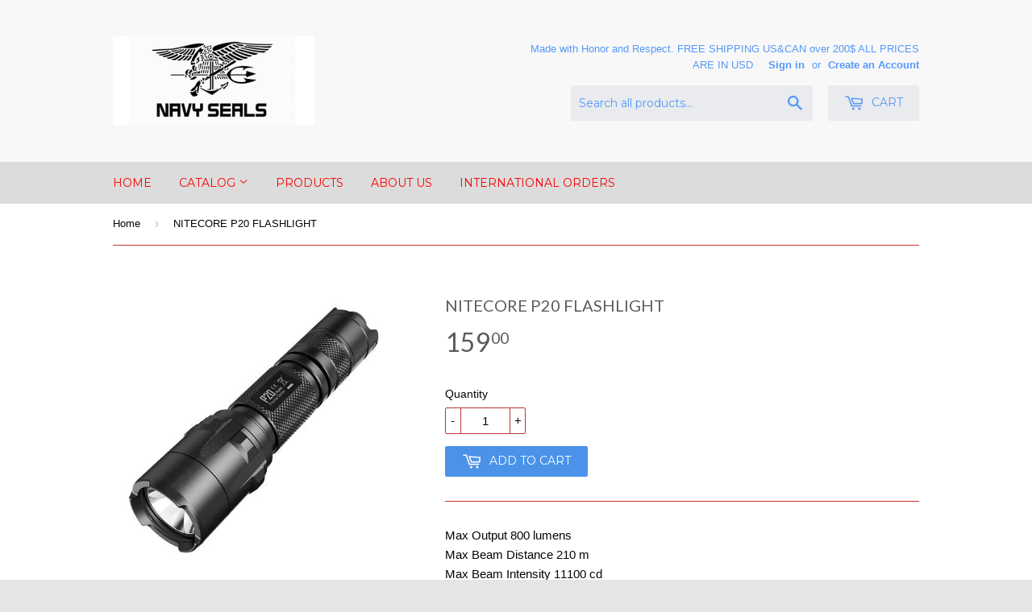

--- FILE ---
content_type: text/html; charset=utf-8
request_url: https://www.navysealslife.com/products/nitecore-p20-flashlight
body_size: 15149
content:
<!doctype html>
<!--[if lt IE 7]><html class="no-js lt-ie9 lt-ie8 lt-ie7" lang="en"> <![endif]-->
<!--[if IE 7]><html class="no-js lt-ie9 lt-ie8" lang="en"> <![endif]-->
<!--[if IE 8]><html class="no-js lt-ie9" lang="en"> <![endif]-->
<!--[if IE 9 ]><html class="ie9 no-js"> <![endif]-->
<!--[if (gt IE 9)|!(IE)]><!--> <html class="no-touch no-js"> <!--<![endif]-->
<head>

  <!-- Basic page needs ================================================== -->
  <meta charset="utf-8">
  <meta http-equiv="X-UA-Compatible" content="IE=edge,chrome=1">

  

  <!-- Title and description ================================================== -->
  <title>
  NITECORE P20 FLASHLIGHT &ndash; navysealslife.com
  </title>

  
  <meta name="description" content="Max Output 800 lumensMax Beam Distance 210 mMax Beam Intensity 11100 cdMax Runtime 26 h 0 m / 1.08 dLED CREE XM-L U2Reflector SMOBattery 1 x 18650 ,2 x CR123Special Modes StrobeBeam color White lightLength 134 mm / 5.27 inHead Size 31.8 mm / 1.25 inWeight 101 g / 3.56 ozFeature STROBE READYActivity Gear,Hunting,Law Enf">
  

  <!-- Product meta ================================================== -->
  
  <meta property="og:type" content="product">
  <meta property="og:title" content="NITECORE P20 FLASHLIGHT">
  
  <meta property="og:image" content="http://www.navysealslife.com/cdn/shop/products/ns-p20xml2_grande.jpg?v=1527269569">
  <meta property="og:image:secure_url" content="https://www.navysealslife.com/cdn/shop/products/ns-p20xml2_grande.jpg?v=1527269569">
  
  <meta property="og:image" content="http://www.navysealslife.com/cdn/shop/products/p20_grande.PNG?v=1527269571">
  <meta property="og:image:secure_url" content="https://www.navysealslife.com/cdn/shop/products/p20_grande.PNG?v=1527269571">
  
  <meta property="og:price:amount" content="159.00">
  <meta property="og:price:currency" content="USD">


  <meta property="og:description" content="Max Output 800 lumensMax Beam Distance 210 mMax Beam Intensity 11100 cdMax Runtime 26 h 0 m / 1.08 dLED CREE XM-L U2Reflector SMOBattery 1 x 18650 ,2 x CR123Special Modes StrobeBeam color White lightLength 134 mm / 5.27 inHead Size 31.8 mm / 1.25 inWeight 101 g / 3.56 ozFeature STROBE READYActivity Gear,Hunting,Law Enf">

  <meta property="og:url" content="https://www.navysealslife.com/products/nitecore-p20-flashlight">
  <meta property="og:site_name" content="navysealslife.com">

  
  
  
  <meta name="twitter:site" content="@">


  <meta name="twitter:card" content="product">
  <meta name="twitter:title" content="NITECORE P20 FLASHLIGHT">
  <meta name="twitter:description" content="Max Output 800 lumensMax Beam Distance 210 mMax Beam Intensity 11100 cdMax Runtime 26 h 0 m / 1.08 dLED CREE XM-L U2Reflector SMOBattery 1 x 18650 ,2 x CR123Special Modes StrobeBeam color White lightLength 134 mm / 5.27 inHead Size 31.8 mm / 1.25 inWeight 101 g / 3.56 ozFeature STROBE READYActivity Gear,Hunting,Law Enforcement,Military,Outdoor/Camping
Puissance maximale 800 lumensDistance maximale du faisceau 210 mMax Beam Intensity 11100 cdMax Runtime 26 h 0 m / 1,08 jLED CREE XM-L U2Réflecteur SMOBatterie 1 x 18650, 2 x CR123Modes spéciaux StrobeCouleur du faisceau Lumière blancheLongueur 134 mm / 5.27 inTaille de la tête 31,8 mm / 1,25 poPoids 101 g / 3.56 ozCaractéristique STROBE READYÉquipement d`entraînement, Chasse, Application des lois, Militaire, Plein air / Camping">
  <meta name="twitter:image" content="https://www.navysealslife.com/cdn/shop/products/ns-p20xml2_medium.jpg?v=1527269569">
  <meta name="twitter:image:width" content="240">
  <meta name="twitter:image:height" content="240">
  <meta name="twitter:label1" content="Price">
  <meta name="twitter:data1" content="$159.00 USD">
  
  <meta name="twitter:label2" content="Brand">
  <meta name="twitter:data2" content="navysealslife.com">
  



  <!-- Helpers ================================================== -->
  <link rel="canonical" href="https://www.navysealslife.com/products/nitecore-p20-flashlight">
  <meta name="viewport" content="width=device-width,initial-scale=1">

  
  <!-- Ajaxify Cart Plugin ================================================== -->
  <link href="//www.navysealslife.com/cdn/shop/t/4/assets/ajaxify.scss.css?v=153077309567550262301726878975" rel="stylesheet" type="text/css" media="all" />
  

  <!-- CSS ================================================== -->
  <link href="//www.navysealslife.com/cdn/shop/t/4/assets/timber.scss.css?v=162705675917257417551760811492" rel="stylesheet" type="text/css" media="all" />
  

  
    
    
    <link href="//fonts.googleapis.com/css?family=Lato:400" rel="stylesheet" type="text/css" media="all" />
  


  
    
    
    <link href="//fonts.googleapis.com/css?family=Montserrat:400" rel="stylesheet" type="text/css" media="all" />
  



  <!-- Header hook for plugins ================================================== -->
  <script>window.performance && window.performance.mark && window.performance.mark('shopify.content_for_header.start');</script><meta name="facebook-domain-verification" content="nwo3aeu10gf28ot1346dybp75gajno">
<meta id="shopify-digital-wallet" name="shopify-digital-wallet" content="/7900777/digital_wallets/dialog">
<meta name="shopify-checkout-api-token" content="c0c4d91f9f11a91adaa493ab374718a3">
<meta id="in-context-paypal-metadata" data-shop-id="7900777" data-venmo-supported="false" data-environment="production" data-locale="en_US" data-paypal-v4="true" data-currency="USD">
<link rel="alternate" type="application/json+oembed" href="https://www.navysealslife.com/products/nitecore-p20-flashlight.oembed">
<script async="async" src="/checkouts/internal/preloads.js?locale=en-CA"></script>
<script id="shopify-features" type="application/json">{"accessToken":"c0c4d91f9f11a91adaa493ab374718a3","betas":["rich-media-storefront-analytics"],"domain":"www.navysealslife.com","predictiveSearch":true,"shopId":7900777,"locale":"en"}</script>
<script>var Shopify = Shopify || {};
Shopify.shop = "navysealslife-com.myshopify.com";
Shopify.locale = "en";
Shopify.currency = {"active":"USD","rate":"1.0"};
Shopify.country = "CA";
Shopify.theme = {"name":"Supply","id":14033409,"schema_name":null,"schema_version":null,"theme_store_id":679,"role":"main"};
Shopify.theme.handle = "null";
Shopify.theme.style = {"id":null,"handle":null};
Shopify.cdnHost = "www.navysealslife.com/cdn";
Shopify.routes = Shopify.routes || {};
Shopify.routes.root = "/";</script>
<script type="module">!function(o){(o.Shopify=o.Shopify||{}).modules=!0}(window);</script>
<script>!function(o){function n(){var o=[];function n(){o.push(Array.prototype.slice.apply(arguments))}return n.q=o,n}var t=o.Shopify=o.Shopify||{};t.loadFeatures=n(),t.autoloadFeatures=n()}(window);</script>
<script id="shop-js-analytics" type="application/json">{"pageType":"product"}</script>
<script defer="defer" async type="module" src="//www.navysealslife.com/cdn/shopifycloud/shop-js/modules/v2/client.init-shop-cart-sync_C5BV16lS.en.esm.js"></script>
<script defer="defer" async type="module" src="//www.navysealslife.com/cdn/shopifycloud/shop-js/modules/v2/chunk.common_CygWptCX.esm.js"></script>
<script type="module">
  await import("//www.navysealslife.com/cdn/shopifycloud/shop-js/modules/v2/client.init-shop-cart-sync_C5BV16lS.en.esm.js");
await import("//www.navysealslife.com/cdn/shopifycloud/shop-js/modules/v2/chunk.common_CygWptCX.esm.js");

  window.Shopify.SignInWithShop?.initShopCartSync?.({"fedCMEnabled":true,"windoidEnabled":true});

</script>
<script id="__st">var __st={"a":7900777,"offset":-18000,"reqid":"29d20a85-ea0b-4b15-b6fd-eb4d7e57d8c7-1768783410","pageurl":"www.navysealslife.com\/products\/nitecore-p20-flashlight","u":"358cc299288e","p":"product","rtyp":"product","rid":1328840507450};</script>
<script>window.ShopifyPaypalV4VisibilityTracking = true;</script>
<script id="captcha-bootstrap">!function(){'use strict';const t='contact',e='account',n='new_comment',o=[[t,t],['blogs',n],['comments',n],[t,'customer']],c=[[e,'customer_login'],[e,'guest_login'],[e,'recover_customer_password'],[e,'create_customer']],r=t=>t.map((([t,e])=>`form[action*='/${t}']:not([data-nocaptcha='true']) input[name='form_type'][value='${e}']`)).join(','),a=t=>()=>t?[...document.querySelectorAll(t)].map((t=>t.form)):[];function s(){const t=[...o],e=r(t);return a(e)}const i='password',u='form_key',d=['recaptcha-v3-token','g-recaptcha-response','h-captcha-response',i],f=()=>{try{return window.sessionStorage}catch{return}},m='__shopify_v',_=t=>t.elements[u];function p(t,e,n=!1){try{const o=window.sessionStorage,c=JSON.parse(o.getItem(e)),{data:r}=function(t){const{data:e,action:n}=t;return t[m]||n?{data:e,action:n}:{data:t,action:n}}(c);for(const[e,n]of Object.entries(r))t.elements[e]&&(t.elements[e].value=n);n&&o.removeItem(e)}catch(o){console.error('form repopulation failed',{error:o})}}const l='form_type',E='cptcha';function T(t){t.dataset[E]=!0}const w=window,h=w.document,L='Shopify',v='ce_forms',y='captcha';let A=!1;((t,e)=>{const n=(g='f06e6c50-85a8-45c8-87d0-21a2b65856fe',I='https://cdn.shopify.com/shopifycloud/storefront-forms-hcaptcha/ce_storefront_forms_captcha_hcaptcha.v1.5.2.iife.js',D={infoText:'Protected by hCaptcha',privacyText:'Privacy',termsText:'Terms'},(t,e,n)=>{const o=w[L][v],c=o.bindForm;if(c)return c(t,g,e,D).then(n);var r;o.q.push([[t,g,e,D],n]),r=I,A||(h.body.append(Object.assign(h.createElement('script'),{id:'captcha-provider',async:!0,src:r})),A=!0)});var g,I,D;w[L]=w[L]||{},w[L][v]=w[L][v]||{},w[L][v].q=[],w[L][y]=w[L][y]||{},w[L][y].protect=function(t,e){n(t,void 0,e),T(t)},Object.freeze(w[L][y]),function(t,e,n,w,h,L){const[v,y,A,g]=function(t,e,n){const i=e?o:[],u=t?c:[],d=[...i,...u],f=r(d),m=r(i),_=r(d.filter((([t,e])=>n.includes(e))));return[a(f),a(m),a(_),s()]}(w,h,L),I=t=>{const e=t.target;return e instanceof HTMLFormElement?e:e&&e.form},D=t=>v().includes(t);t.addEventListener('submit',(t=>{const e=I(t);if(!e)return;const n=D(e)&&!e.dataset.hcaptchaBound&&!e.dataset.recaptchaBound,o=_(e),c=g().includes(e)&&(!o||!o.value);(n||c)&&t.preventDefault(),c&&!n&&(function(t){try{if(!f())return;!function(t){const e=f();if(!e)return;const n=_(t);if(!n)return;const o=n.value;o&&e.removeItem(o)}(t);const e=Array.from(Array(32),(()=>Math.random().toString(36)[2])).join('');!function(t,e){_(t)||t.append(Object.assign(document.createElement('input'),{type:'hidden',name:u})),t.elements[u].value=e}(t,e),function(t,e){const n=f();if(!n)return;const o=[...t.querySelectorAll(`input[type='${i}']`)].map((({name:t})=>t)),c=[...d,...o],r={};for(const[a,s]of new FormData(t).entries())c.includes(a)||(r[a]=s);n.setItem(e,JSON.stringify({[m]:1,action:t.action,data:r}))}(t,e)}catch(e){console.error('failed to persist form',e)}}(e),e.submit())}));const S=(t,e)=>{t&&!t.dataset[E]&&(n(t,e.some((e=>e===t))),T(t))};for(const o of['focusin','change'])t.addEventListener(o,(t=>{const e=I(t);D(e)&&S(e,y())}));const B=e.get('form_key'),M=e.get(l),P=B&&M;t.addEventListener('DOMContentLoaded',(()=>{const t=y();if(P)for(const e of t)e.elements[l].value===M&&p(e,B);[...new Set([...A(),...v().filter((t=>'true'===t.dataset.shopifyCaptcha))])].forEach((e=>S(e,t)))}))}(h,new URLSearchParams(w.location.search),n,t,e,['guest_login'])})(!0,!0)}();</script>
<script integrity="sha256-4kQ18oKyAcykRKYeNunJcIwy7WH5gtpwJnB7kiuLZ1E=" data-source-attribution="shopify.loadfeatures" defer="defer" src="//www.navysealslife.com/cdn/shopifycloud/storefront/assets/storefront/load_feature-a0a9edcb.js" crossorigin="anonymous"></script>
<script data-source-attribution="shopify.dynamic_checkout.dynamic.init">var Shopify=Shopify||{};Shopify.PaymentButton=Shopify.PaymentButton||{isStorefrontPortableWallets:!0,init:function(){window.Shopify.PaymentButton.init=function(){};var t=document.createElement("script");t.src="https://www.navysealslife.com/cdn/shopifycloud/portable-wallets/latest/portable-wallets.en.js",t.type="module",document.head.appendChild(t)}};
</script>
<script data-source-attribution="shopify.dynamic_checkout.buyer_consent">
  function portableWalletsHideBuyerConsent(e){var t=document.getElementById("shopify-buyer-consent"),n=document.getElementById("shopify-subscription-policy-button");t&&n&&(t.classList.add("hidden"),t.setAttribute("aria-hidden","true"),n.removeEventListener("click",e))}function portableWalletsShowBuyerConsent(e){var t=document.getElementById("shopify-buyer-consent"),n=document.getElementById("shopify-subscription-policy-button");t&&n&&(t.classList.remove("hidden"),t.removeAttribute("aria-hidden"),n.addEventListener("click",e))}window.Shopify?.PaymentButton&&(window.Shopify.PaymentButton.hideBuyerConsent=portableWalletsHideBuyerConsent,window.Shopify.PaymentButton.showBuyerConsent=portableWalletsShowBuyerConsent);
</script>
<script data-source-attribution="shopify.dynamic_checkout.cart.bootstrap">document.addEventListener("DOMContentLoaded",(function(){function t(){return document.querySelector("shopify-accelerated-checkout-cart, shopify-accelerated-checkout")}if(t())Shopify.PaymentButton.init();else{new MutationObserver((function(e,n){t()&&(Shopify.PaymentButton.init(),n.disconnect())})).observe(document.body,{childList:!0,subtree:!0})}}));
</script>
<link id="shopify-accelerated-checkout-styles" rel="stylesheet" media="screen" href="https://www.navysealslife.com/cdn/shopifycloud/portable-wallets/latest/accelerated-checkout-backwards-compat.css" crossorigin="anonymous">
<style id="shopify-accelerated-checkout-cart">
        #shopify-buyer-consent {
  margin-top: 1em;
  display: inline-block;
  width: 100%;
}

#shopify-buyer-consent.hidden {
  display: none;
}

#shopify-subscription-policy-button {
  background: none;
  border: none;
  padding: 0;
  text-decoration: underline;
  font-size: inherit;
  cursor: pointer;
}

#shopify-subscription-policy-button::before {
  box-shadow: none;
}

      </style>

<script>window.performance && window.performance.mark && window.performance.mark('shopify.content_for_header.end');</script>

  

<!--[if lt IE 9]>
<script src="//html5shiv.googlecode.com/svn/trunk/html5.js" type="text/javascript"></script>
<script src="//www.navysealslife.com/cdn/shop/t/4/assets/respond.min.js?v=52248677837542619231430342665" type="text/javascript"></script>
<link href="//www.navysealslife.com/cdn/shop/t/4/assets/respond-proxy.html" id="respond-proxy" rel="respond-proxy" />
<link href="//www.navysealslife.com/search?q=fd032af86b13baeb4e6eb0bdfae0f9c3" id="respond-redirect" rel="respond-redirect" />
<script src="//www.navysealslife.com/search?q=fd032af86b13baeb4e6eb0bdfae0f9c3" type="text/javascript"></script>
<![endif]-->


  
  

  <script src="//ajax.googleapis.com/ajax/libs/jquery/1.11.0/jquery.min.js" type="text/javascript"></script>
  <script src="//www.navysealslife.com/cdn/shop/t/4/assets/modernizr.min.js?v=26620055551102246001430342664" type="text/javascript"></script>

<link href="https://monorail-edge.shopifysvc.com" rel="dns-prefetch">
<script>(function(){if ("sendBeacon" in navigator && "performance" in window) {try {var session_token_from_headers = performance.getEntriesByType('navigation')[0].serverTiming.find(x => x.name == '_s').description;} catch {var session_token_from_headers = undefined;}var session_cookie_matches = document.cookie.match(/_shopify_s=([^;]*)/);var session_token_from_cookie = session_cookie_matches && session_cookie_matches.length === 2 ? session_cookie_matches[1] : "";var session_token = session_token_from_headers || session_token_from_cookie || "";function handle_abandonment_event(e) {var entries = performance.getEntries().filter(function(entry) {return /monorail-edge.shopifysvc.com/.test(entry.name);});if (!window.abandonment_tracked && entries.length === 0) {window.abandonment_tracked = true;var currentMs = Date.now();var navigation_start = performance.timing.navigationStart;var payload = {shop_id: 7900777,url: window.location.href,navigation_start,duration: currentMs - navigation_start,session_token,page_type: "product"};window.navigator.sendBeacon("https://monorail-edge.shopifysvc.com/v1/produce", JSON.stringify({schema_id: "online_store_buyer_site_abandonment/1.1",payload: payload,metadata: {event_created_at_ms: currentMs,event_sent_at_ms: currentMs}}));}}window.addEventListener('pagehide', handle_abandonment_event);}}());</script>
<script id="web-pixels-manager-setup">(function e(e,d,r,n,o){if(void 0===o&&(o={}),!Boolean(null===(a=null===(i=window.Shopify)||void 0===i?void 0:i.analytics)||void 0===a?void 0:a.replayQueue)){var i,a;window.Shopify=window.Shopify||{};var t=window.Shopify;t.analytics=t.analytics||{};var s=t.analytics;s.replayQueue=[],s.publish=function(e,d,r){return s.replayQueue.push([e,d,r]),!0};try{self.performance.mark("wpm:start")}catch(e){}var l=function(){var e={modern:/Edge?\/(1{2}[4-9]|1[2-9]\d|[2-9]\d{2}|\d{4,})\.\d+(\.\d+|)|Firefox\/(1{2}[4-9]|1[2-9]\d|[2-9]\d{2}|\d{4,})\.\d+(\.\d+|)|Chrom(ium|e)\/(9{2}|\d{3,})\.\d+(\.\d+|)|(Maci|X1{2}).+ Version\/(15\.\d+|(1[6-9]|[2-9]\d|\d{3,})\.\d+)([,.]\d+|)( \(\w+\)|)( Mobile\/\w+|) Safari\/|Chrome.+OPR\/(9{2}|\d{3,})\.\d+\.\d+|(CPU[ +]OS|iPhone[ +]OS|CPU[ +]iPhone|CPU IPhone OS|CPU iPad OS)[ +]+(15[._]\d+|(1[6-9]|[2-9]\d|\d{3,})[._]\d+)([._]\d+|)|Android:?[ /-](13[3-9]|1[4-9]\d|[2-9]\d{2}|\d{4,})(\.\d+|)(\.\d+|)|Android.+Firefox\/(13[5-9]|1[4-9]\d|[2-9]\d{2}|\d{4,})\.\d+(\.\d+|)|Android.+Chrom(ium|e)\/(13[3-9]|1[4-9]\d|[2-9]\d{2}|\d{4,})\.\d+(\.\d+|)|SamsungBrowser\/([2-9]\d|\d{3,})\.\d+/,legacy:/Edge?\/(1[6-9]|[2-9]\d|\d{3,})\.\d+(\.\d+|)|Firefox\/(5[4-9]|[6-9]\d|\d{3,})\.\d+(\.\d+|)|Chrom(ium|e)\/(5[1-9]|[6-9]\d|\d{3,})\.\d+(\.\d+|)([\d.]+$|.*Safari\/(?![\d.]+ Edge\/[\d.]+$))|(Maci|X1{2}).+ Version\/(10\.\d+|(1[1-9]|[2-9]\d|\d{3,})\.\d+)([,.]\d+|)( \(\w+\)|)( Mobile\/\w+|) Safari\/|Chrome.+OPR\/(3[89]|[4-9]\d|\d{3,})\.\d+\.\d+|(CPU[ +]OS|iPhone[ +]OS|CPU[ +]iPhone|CPU IPhone OS|CPU iPad OS)[ +]+(10[._]\d+|(1[1-9]|[2-9]\d|\d{3,})[._]\d+)([._]\d+|)|Android:?[ /-](13[3-9]|1[4-9]\d|[2-9]\d{2}|\d{4,})(\.\d+|)(\.\d+|)|Mobile Safari.+OPR\/([89]\d|\d{3,})\.\d+\.\d+|Android.+Firefox\/(13[5-9]|1[4-9]\d|[2-9]\d{2}|\d{4,})\.\d+(\.\d+|)|Android.+Chrom(ium|e)\/(13[3-9]|1[4-9]\d|[2-9]\d{2}|\d{4,})\.\d+(\.\d+|)|Android.+(UC? ?Browser|UCWEB|U3)[ /]?(15\.([5-9]|\d{2,})|(1[6-9]|[2-9]\d|\d{3,})\.\d+)\.\d+|SamsungBrowser\/(5\.\d+|([6-9]|\d{2,})\.\d+)|Android.+MQ{2}Browser\/(14(\.(9|\d{2,})|)|(1[5-9]|[2-9]\d|\d{3,})(\.\d+|))(\.\d+|)|K[Aa][Ii]OS\/(3\.\d+|([4-9]|\d{2,})\.\d+)(\.\d+|)/},d=e.modern,r=e.legacy,n=navigator.userAgent;return n.match(d)?"modern":n.match(r)?"legacy":"unknown"}(),u="modern"===l?"modern":"legacy",c=(null!=n?n:{modern:"",legacy:""})[u],f=function(e){return[e.baseUrl,"/wpm","/b",e.hashVersion,"modern"===e.buildTarget?"m":"l",".js"].join("")}({baseUrl:d,hashVersion:r,buildTarget:u}),m=function(e){var d=e.version,r=e.bundleTarget,n=e.surface,o=e.pageUrl,i=e.monorailEndpoint;return{emit:function(e){var a=e.status,t=e.errorMsg,s=(new Date).getTime(),l=JSON.stringify({metadata:{event_sent_at_ms:s},events:[{schema_id:"web_pixels_manager_load/3.1",payload:{version:d,bundle_target:r,page_url:o,status:a,surface:n,error_msg:t},metadata:{event_created_at_ms:s}}]});if(!i)return console&&console.warn&&console.warn("[Web Pixels Manager] No Monorail endpoint provided, skipping logging."),!1;try{return self.navigator.sendBeacon.bind(self.navigator)(i,l)}catch(e){}var u=new XMLHttpRequest;try{return u.open("POST",i,!0),u.setRequestHeader("Content-Type","text/plain"),u.send(l),!0}catch(e){return console&&console.warn&&console.warn("[Web Pixels Manager] Got an unhandled error while logging to Monorail."),!1}}}}({version:r,bundleTarget:l,surface:e.surface,pageUrl:self.location.href,monorailEndpoint:e.monorailEndpoint});try{o.browserTarget=l,function(e){var d=e.src,r=e.async,n=void 0===r||r,o=e.onload,i=e.onerror,a=e.sri,t=e.scriptDataAttributes,s=void 0===t?{}:t,l=document.createElement("script"),u=document.querySelector("head"),c=document.querySelector("body");if(l.async=n,l.src=d,a&&(l.integrity=a,l.crossOrigin="anonymous"),s)for(var f in s)if(Object.prototype.hasOwnProperty.call(s,f))try{l.dataset[f]=s[f]}catch(e){}if(o&&l.addEventListener("load",o),i&&l.addEventListener("error",i),u)u.appendChild(l);else{if(!c)throw new Error("Did not find a head or body element to append the script");c.appendChild(l)}}({src:f,async:!0,onload:function(){if(!function(){var e,d;return Boolean(null===(d=null===(e=window.Shopify)||void 0===e?void 0:e.analytics)||void 0===d?void 0:d.initialized)}()){var d=window.webPixelsManager.init(e)||void 0;if(d){var r=window.Shopify.analytics;r.replayQueue.forEach((function(e){var r=e[0],n=e[1],o=e[2];d.publishCustomEvent(r,n,o)})),r.replayQueue=[],r.publish=d.publishCustomEvent,r.visitor=d.visitor,r.initialized=!0}}},onerror:function(){return m.emit({status:"failed",errorMsg:"".concat(f," has failed to load")})},sri:function(e){var d=/^sha384-[A-Za-z0-9+/=]+$/;return"string"==typeof e&&d.test(e)}(c)?c:"",scriptDataAttributes:o}),m.emit({status:"loading"})}catch(e){m.emit({status:"failed",errorMsg:(null==e?void 0:e.message)||"Unknown error"})}}})({shopId: 7900777,storefrontBaseUrl: "https://www.navysealslife.com",extensionsBaseUrl: "https://extensions.shopifycdn.com/cdn/shopifycloud/web-pixels-manager",monorailEndpoint: "https://monorail-edge.shopifysvc.com/unstable/produce_batch",surface: "storefront-renderer",enabledBetaFlags: ["2dca8a86"],webPixelsConfigList: [{"id":"197361852","configuration":"{\"pixel_id\":\"2432829883584878\",\"pixel_type\":\"facebook_pixel\",\"metaapp_system_user_token\":\"-\"}","eventPayloadVersion":"v1","runtimeContext":"OPEN","scriptVersion":"ca16bc87fe92b6042fbaa3acc2fbdaa6","type":"APP","apiClientId":2329312,"privacyPurposes":["ANALYTICS","MARKETING","SALE_OF_DATA"],"dataSharingAdjustments":{"protectedCustomerApprovalScopes":["read_customer_address","read_customer_email","read_customer_name","read_customer_personal_data","read_customer_phone"]}},{"id":"58163388","eventPayloadVersion":"v1","runtimeContext":"LAX","scriptVersion":"1","type":"CUSTOM","privacyPurposes":["MARKETING"],"name":"Meta pixel (migrated)"},{"id":"shopify-app-pixel","configuration":"{}","eventPayloadVersion":"v1","runtimeContext":"STRICT","scriptVersion":"0450","apiClientId":"shopify-pixel","type":"APP","privacyPurposes":["ANALYTICS","MARKETING"]},{"id":"shopify-custom-pixel","eventPayloadVersion":"v1","runtimeContext":"LAX","scriptVersion":"0450","apiClientId":"shopify-pixel","type":"CUSTOM","privacyPurposes":["ANALYTICS","MARKETING"]}],isMerchantRequest: false,initData: {"shop":{"name":"navysealslife.com","paymentSettings":{"currencyCode":"USD"},"myshopifyDomain":"navysealslife-com.myshopify.com","countryCode":"CA","storefrontUrl":"https:\/\/www.navysealslife.com"},"customer":null,"cart":null,"checkout":null,"productVariants":[{"price":{"amount":159.0,"currencyCode":"USD"},"product":{"title":"NITECORE P20 FLASHLIGHT","vendor":"navysealslife.com","id":"1328840507450","untranslatedTitle":"NITECORE P20 FLASHLIGHT","url":"\/products\/nitecore-p20-flashlight","type":"flashlight"},"id":"12452164599866","image":{"src":"\/\/www.navysealslife.com\/cdn\/shop\/products\/ns-p20xml2.jpg?v=1527269569"},"sku":"","title":"Default Title","untranslatedTitle":"Default Title"}],"purchasingCompany":null},},"https://www.navysealslife.com/cdn","fcfee988w5aeb613cpc8e4bc33m6693e112",{"modern":"","legacy":""},{"shopId":"7900777","storefrontBaseUrl":"https:\/\/www.navysealslife.com","extensionBaseUrl":"https:\/\/extensions.shopifycdn.com\/cdn\/shopifycloud\/web-pixels-manager","surface":"storefront-renderer","enabledBetaFlags":"[\"2dca8a86\"]","isMerchantRequest":"false","hashVersion":"fcfee988w5aeb613cpc8e4bc33m6693e112","publish":"custom","events":"[[\"page_viewed\",{}],[\"product_viewed\",{\"productVariant\":{\"price\":{\"amount\":159.0,\"currencyCode\":\"USD\"},\"product\":{\"title\":\"NITECORE P20 FLASHLIGHT\",\"vendor\":\"navysealslife.com\",\"id\":\"1328840507450\",\"untranslatedTitle\":\"NITECORE P20 FLASHLIGHT\",\"url\":\"\/products\/nitecore-p20-flashlight\",\"type\":\"flashlight\"},\"id\":\"12452164599866\",\"image\":{\"src\":\"\/\/www.navysealslife.com\/cdn\/shop\/products\/ns-p20xml2.jpg?v=1527269569\"},\"sku\":\"\",\"title\":\"Default Title\",\"untranslatedTitle\":\"Default Title\"}}]]"});</script><script>
  window.ShopifyAnalytics = window.ShopifyAnalytics || {};
  window.ShopifyAnalytics.meta = window.ShopifyAnalytics.meta || {};
  window.ShopifyAnalytics.meta.currency = 'USD';
  var meta = {"product":{"id":1328840507450,"gid":"gid:\/\/shopify\/Product\/1328840507450","vendor":"navysealslife.com","type":"flashlight","handle":"nitecore-p20-flashlight","variants":[{"id":12452164599866,"price":15900,"name":"NITECORE P20 FLASHLIGHT","public_title":null,"sku":""}],"remote":false},"page":{"pageType":"product","resourceType":"product","resourceId":1328840507450,"requestId":"29d20a85-ea0b-4b15-b6fd-eb4d7e57d8c7-1768783410"}};
  for (var attr in meta) {
    window.ShopifyAnalytics.meta[attr] = meta[attr];
  }
</script>
<script class="analytics">
  (function () {
    var customDocumentWrite = function(content) {
      var jquery = null;

      if (window.jQuery) {
        jquery = window.jQuery;
      } else if (window.Checkout && window.Checkout.$) {
        jquery = window.Checkout.$;
      }

      if (jquery) {
        jquery('body').append(content);
      }
    };

    var hasLoggedConversion = function(token) {
      if (token) {
        return document.cookie.indexOf('loggedConversion=' + token) !== -1;
      }
      return false;
    }

    var setCookieIfConversion = function(token) {
      if (token) {
        var twoMonthsFromNow = new Date(Date.now());
        twoMonthsFromNow.setMonth(twoMonthsFromNow.getMonth() + 2);

        document.cookie = 'loggedConversion=' + token + '; expires=' + twoMonthsFromNow;
      }
    }

    var trekkie = window.ShopifyAnalytics.lib = window.trekkie = window.trekkie || [];
    if (trekkie.integrations) {
      return;
    }
    trekkie.methods = [
      'identify',
      'page',
      'ready',
      'track',
      'trackForm',
      'trackLink'
    ];
    trekkie.factory = function(method) {
      return function() {
        var args = Array.prototype.slice.call(arguments);
        args.unshift(method);
        trekkie.push(args);
        return trekkie;
      };
    };
    for (var i = 0; i < trekkie.methods.length; i++) {
      var key = trekkie.methods[i];
      trekkie[key] = trekkie.factory(key);
    }
    trekkie.load = function(config) {
      trekkie.config = config || {};
      trekkie.config.initialDocumentCookie = document.cookie;
      var first = document.getElementsByTagName('script')[0];
      var script = document.createElement('script');
      script.type = 'text/javascript';
      script.onerror = function(e) {
        var scriptFallback = document.createElement('script');
        scriptFallback.type = 'text/javascript';
        scriptFallback.onerror = function(error) {
                var Monorail = {
      produce: function produce(monorailDomain, schemaId, payload) {
        var currentMs = new Date().getTime();
        var event = {
          schema_id: schemaId,
          payload: payload,
          metadata: {
            event_created_at_ms: currentMs,
            event_sent_at_ms: currentMs
          }
        };
        return Monorail.sendRequest("https://" + monorailDomain + "/v1/produce", JSON.stringify(event));
      },
      sendRequest: function sendRequest(endpointUrl, payload) {
        // Try the sendBeacon API
        if (window && window.navigator && typeof window.navigator.sendBeacon === 'function' && typeof window.Blob === 'function' && !Monorail.isIos12()) {
          var blobData = new window.Blob([payload], {
            type: 'text/plain'
          });

          if (window.navigator.sendBeacon(endpointUrl, blobData)) {
            return true;
          } // sendBeacon was not successful

        } // XHR beacon

        var xhr = new XMLHttpRequest();

        try {
          xhr.open('POST', endpointUrl);
          xhr.setRequestHeader('Content-Type', 'text/plain');
          xhr.send(payload);
        } catch (e) {
          console.log(e);
        }

        return false;
      },
      isIos12: function isIos12() {
        return window.navigator.userAgent.lastIndexOf('iPhone; CPU iPhone OS 12_') !== -1 || window.navigator.userAgent.lastIndexOf('iPad; CPU OS 12_') !== -1;
      }
    };
    Monorail.produce('monorail-edge.shopifysvc.com',
      'trekkie_storefront_load_errors/1.1',
      {shop_id: 7900777,
      theme_id: 14033409,
      app_name: "storefront",
      context_url: window.location.href,
      source_url: "//www.navysealslife.com/cdn/s/trekkie.storefront.cd680fe47e6c39ca5d5df5f0a32d569bc48c0f27.min.js"});

        };
        scriptFallback.async = true;
        scriptFallback.src = '//www.navysealslife.com/cdn/s/trekkie.storefront.cd680fe47e6c39ca5d5df5f0a32d569bc48c0f27.min.js';
        first.parentNode.insertBefore(scriptFallback, first);
      };
      script.async = true;
      script.src = '//www.navysealslife.com/cdn/s/trekkie.storefront.cd680fe47e6c39ca5d5df5f0a32d569bc48c0f27.min.js';
      first.parentNode.insertBefore(script, first);
    };
    trekkie.load(
      {"Trekkie":{"appName":"storefront","development":false,"defaultAttributes":{"shopId":7900777,"isMerchantRequest":null,"themeId":14033409,"themeCityHash":"9140865034596511195","contentLanguage":"en","currency":"USD","eventMetadataId":"7555adea-b6ab-47c0-bc21-dda17bf5facb"},"isServerSideCookieWritingEnabled":true,"monorailRegion":"shop_domain","enabledBetaFlags":["65f19447"]},"Session Attribution":{},"S2S":{"facebookCapiEnabled":false,"source":"trekkie-storefront-renderer","apiClientId":580111}}
    );

    var loaded = false;
    trekkie.ready(function() {
      if (loaded) return;
      loaded = true;

      window.ShopifyAnalytics.lib = window.trekkie;

      var originalDocumentWrite = document.write;
      document.write = customDocumentWrite;
      try { window.ShopifyAnalytics.merchantGoogleAnalytics.call(this); } catch(error) {};
      document.write = originalDocumentWrite;

      window.ShopifyAnalytics.lib.page(null,{"pageType":"product","resourceType":"product","resourceId":1328840507450,"requestId":"29d20a85-ea0b-4b15-b6fd-eb4d7e57d8c7-1768783410","shopifyEmitted":true});

      var match = window.location.pathname.match(/checkouts\/(.+)\/(thank_you|post_purchase)/)
      var token = match? match[1]: undefined;
      if (!hasLoggedConversion(token)) {
        setCookieIfConversion(token);
        window.ShopifyAnalytics.lib.track("Viewed Product",{"currency":"USD","variantId":12452164599866,"productId":1328840507450,"productGid":"gid:\/\/shopify\/Product\/1328840507450","name":"NITECORE P20 FLASHLIGHT","price":"159.00","sku":"","brand":"navysealslife.com","variant":null,"category":"flashlight","nonInteraction":true,"remote":false},undefined,undefined,{"shopifyEmitted":true});
      window.ShopifyAnalytics.lib.track("monorail:\/\/trekkie_storefront_viewed_product\/1.1",{"currency":"USD","variantId":12452164599866,"productId":1328840507450,"productGid":"gid:\/\/shopify\/Product\/1328840507450","name":"NITECORE P20 FLASHLIGHT","price":"159.00","sku":"","brand":"navysealslife.com","variant":null,"category":"flashlight","nonInteraction":true,"remote":false,"referer":"https:\/\/www.navysealslife.com\/products\/nitecore-p20-flashlight"});
      }
    });


        var eventsListenerScript = document.createElement('script');
        eventsListenerScript.async = true;
        eventsListenerScript.src = "//www.navysealslife.com/cdn/shopifycloud/storefront/assets/shop_events_listener-3da45d37.js";
        document.getElementsByTagName('head')[0].appendChild(eventsListenerScript);

})();</script>
<script
  defer
  src="https://www.navysealslife.com/cdn/shopifycloud/perf-kit/shopify-perf-kit-3.0.4.min.js"
  data-application="storefront-renderer"
  data-shop-id="7900777"
  data-render-region="gcp-us-central1"
  data-page-type="product"
  data-theme-instance-id="14033409"
  data-theme-name=""
  data-theme-version=""
  data-monorail-region="shop_domain"
  data-resource-timing-sampling-rate="10"
  data-shs="true"
  data-shs-beacon="true"
  data-shs-export-with-fetch="true"
  data-shs-logs-sample-rate="1"
  data-shs-beacon-endpoint="https://www.navysealslife.com/api/collect"
></script>
</head>

<body id="nitecore-p20-flashlight" class="template-product" >
<div id="shopify-section-announcement-bar" class="shopify-section">
  


<style>
  
</style>

</div>
  <header class="site-header" role="banner">
    <div class="wrapper">

      <div class="grid--full">
        <div class="grid-item large--one-half">
          
            <div class="h1 header-logo" itemscope itemtype="http://schema.org/Organization">
          
            
              <a href="/" itemprop="url">
                <img src="//www.navysealslife.com/cdn/shop/t/4/assets/logo.png?v=150279331027942934521468969835" alt="navysealslife.com" itemprop="logo">
              </a>
            
          
            </div>
          
        </div>

        <div class="grid-item large--one-half text-center large--text-right">
          
            <div class="site-header--text-links">
              
                Made with Honor and Respect. FREE SHIPPING US&CAN over 200$ ALL PRICES ARE IN USD
              

              
                <span class="site-header--meta-links medium-down--hide">
                  
                    <a href="/account/login" id="customer_login_link">Sign in</a>
                    
                    <span class="site-header--spacer">or</span>
                    <a href="/account/register" id="customer_register_link">Create an Account</a>
                    
                  
                </span>
              
            </div>

            <br class="medium-down--hide">
          

          <form action="/search" method="get" class="search-bar" role="search">
  <input type="hidden" name="type" value="product">

  <input type="search" name="q" value="" placeholder="Search all products..." aria-label="Search all products...">
  <button type="submit" class="search-bar--submit icon-fallback-text">
    <span class="icon icon-search" aria-hidden="true"></span>
    <span class="fallback-text">Search</span>
  </button>
</form>


          <a href="/cart" class="header-cart-btn cart-toggle">
            <span class="icon icon-cart"></span>
            Cart <span class="cart-count cart-badge--desktop hidden-count">0</span>
          </a>
        </div>
      </div>

    </div>
  </header>

  <nav class="nav-bar" role="navigation">
    <div class="wrapper">
      <form action="/search" method="get" class="search-bar" role="search">
  <input type="hidden" name="type" value="product">

  <input type="search" name="q" value="" placeholder="Search all products..." aria-label="Search all products...">
  <button type="submit" class="search-bar--submit icon-fallback-text">
    <span class="icon icon-search" aria-hidden="true"></span>
    <span class="fallback-text">Search</span>
  </button>
</form>

      <ul class="site-nav" id="accessibleNav">
  
  <li class="large--hide">
    <a href="/">Home</a>
  </li>
  
  
    
    
      <li >
        <a href="/collections/civilian-issue-apparel-summer-collection">Home</a>
      </li>
    
  
    
    
      <li class="site-nav--has-dropdown" aria-haspopup="true">
        <a href="/collections/navy-seals-life-essentials">
          Catalog
          <span class="icon-fallback-text">
            <span class="icon icon-arrow-down" aria-hidden="true"></span>
          </span>
        </a>
        <ul class="site-nav--dropdown">
          
            <li ><a href="/collections/civilian-issue-apparel-summer-collection">Civilian Issue Summer</a></li>
          
            <li ><a href="/collections/navy-seals-life-essentials">Life Essentials</a></li>
          
            <li ><a href="/collections/navy-seals-watches">Navy Seals Watches</a></li>
          
            <li ><a href="/collections/sunglasses">Sunglasses</a></li>
          
            <li ><a href="/collections/knives">Knives</a></li>
          
        </ul>
      </li>
    
  
    
    
      <li >
        <a href="/collections/all">Products</a>
      </li>
    
  
    
    
      <li >
        <a href="/pages/about-us">About Us</a>
      </li>
    
  
    
    
      <li >
        <a href="/pages/international-orders">International Orders</a>
      </li>
    
  

  
    
      <li class="customer-navlink large--hide"><a href="/account/login" id="customer_login_link">Sign in</a></li>
      
      <li class="customer-navlink large--hide"><a href="/account/register" id="customer_register_link">Create an Account</a></li>
      
    
  
</ul>

    </div>
  </nav>

  <div id="mobileNavBar">
    <div class="display-table-cell">
      <a class="menu-toggle mobileNavBar-link">Menu</a>
    </div>
    <div class="display-table-cell">
      <a href="/cart" class="cart-toggle mobileNavBar-link">
        <span class="icon icon-cart"></span>
        Cart <span class="cart-count hidden-count">0</span>
      </a>
    </div>
  </div>

  <main class="wrapper main-content" role="main">

    



<nav class="breadcrumb" role="navigation" aria-label="breadcrumbs">
  <a href="/" title="Back to the frontpage">Home</a>

  

    
    <span class="divider" aria-hidden="true">&rsaquo;</span>
    <span class="breadcrumb--truncate">NITECORE P20 FLASHLIGHT</span>

  
</nav>



<div class="grid" itemscope itemtype="http://schema.org/Product">
  <meta itemprop="url" content="https://www.navysealslife.com/products/nitecore-p20-flashlight">
  <meta itemprop="image" content="//www.navysealslife.com/cdn/shop/products/ns-p20xml2_grande.jpg?v=1527269569">

  <div class="grid-item large--two-fifths">
    <div class="grid">
      <div class="grid-item large--eleven-twelfths text-center">
        <div class="product-photo-container" id="productPhoto">
          
          <img id="productPhotoImg" src="//www.navysealslife.com/cdn/shop/products/ns-p20xml2_large.jpg?v=1527269569" alt="NITECORE P20 FLASHLIGHT"  data-zoom="//www.navysealslife.com/cdn/shop/products/ns-p20xml2_1024x1024.jpg?v=1527269569">
        </div>
        
          <ul class="product-photo-thumbs grid-uniform" id="productThumbs">

            
              <li class="grid-item medium-down--one-quarter large--one-quarter">
                <a href="//www.navysealslife.com/cdn/shop/products/ns-p20xml2_large.jpg?v=1527269569" class="product-photo-thumb">
                  <img src="//www.navysealslife.com/cdn/shop/products/ns-p20xml2_compact.jpg?v=1527269569" alt="NITECORE P20 FLASHLIGHT">
                </a>
              </li>
            
              <li class="grid-item medium-down--one-quarter large--one-quarter">
                <a href="//www.navysealslife.com/cdn/shop/products/p20_large.PNG?v=1527269571" class="product-photo-thumb">
                  <img src="//www.navysealslife.com/cdn/shop/products/p20_compact.PNG?v=1527269571" alt="NITECORE P20 FLASHLIGHT">
                </a>
              </li>
            

          </ul>
        

      </div>
    </div>

  </div>

  <div class="grid-item large--three-fifths">

    <h2 itemprop="name">NITECORE P20 FLASHLIGHT</h2>

    <div itemprop="offers" itemscope itemtype="http://schema.org/Offer">

      

      <meta itemprop="priceCurrency" content="USD">
      <meta itemprop="price" content="$159.00">

      

      <ul class="inline-list product-meta">
        <li>
          <span id="productPrice" class="h1">
            







<small>159<sup>00</sup></small>
          </span>
        </li>
        
        
          <li class="product-meta--review">
            <span class="shopify-product-reviews-badge" data-id="1328840507450"></span>
          </li>
        
      </ul>

      <hr id="variantBreak" class="hr--clear hr--small">

      <link itemprop="availability" href="http://schema.org/InStock">

      <form action="/cart/add" method="post" enctype="multipart/form-data" id="addToCartForm">
        <select name="id" id="productSelect" class="product-variants">
          
            

              <option  selected="selected"  value="12452164599866">Default Title - $159.00 USD</option>

            
          
        </select>

        
          <label for="quantity" class="quantity-selector">Quantity</label>
          <input type="number" id="quantity" name="quantity" value="1" min="1" class="quantity-selector">
        

        <button type="submit" name="add" id="addToCart" class="btn">
          <span class="icon icon-cart"></span>
          <span id="addToCartText">Add to Cart</span>
        </button>
        
          <span id="variantQuantity" class="variant-quantity"></span>
        
      </form>

      <hr>

    </div>

    <div class="product-description rte" itemprop="description">
      <p>Max Output 800 lumens<br>Max Beam Distance 210 m<br>Max Beam Intensity 11100 cd<br>Max Runtime 26 h 0 m / 1.08 d<br>LED CREE XM-L U2<br>Reflector SMO<br>Battery 1 x 18650 ,2 x CR123<br>Special Modes Strobe<br>Beam color White light<br>Length 134 mm / 5.27 in<br>Head Size 31.8 mm / 1.25 in<br>Weight 101 g / 3.56 oz<br>Feature STROBE READY<br>Activity Gear,Hunting,Law Enforcement,Military,Outdoor/Camping</p>
<p>Puissance maximale 800 lumens<br>Distance maximale du faisceau 210 m<br>Max Beam Intensity 11100 cd<br>Max Runtime 26 h 0 m / 1,08 j<br>LED CREE XM-L U2<br>Réflecteur SMO<br>Batterie 1 x 18650, 2 x CR123<br>Modes spéciaux Strobe<br>Couleur du faisceau Lumière blanche<br>Longueur 134 mm / 5.27 in<br>Taille de la tête 31,8 mm / 1,25 po<br>Poids 101 g / 3.56 oz<br>Caractéristique STROBE READY<br>Équipement d`entraînement, Chasse, Application des lois, Militaire, Plein air / Camping</p>
    </div>

    
      



<div class="social-sharing is-clean" data-permalink="https://www.navysealslife.com/products/nitecore-p20-flashlight">

  
    <a target="_blank" href="//www.facebook.com/sharer.php?u=https://www.navysealslife.com/products/nitecore-p20-flashlight" class="share-facebook">
      <span class="icon icon-facebook"></span>
      <span class="share-title">Share</span>
      
    </a>
  

  

  

    
      <a target="_blank" href="//pinterest.com/pin/create/button/?url=https://www.navysealslife.com/products/nitecore-p20-flashlight&amp;media=http://www.navysealslife.com/cdn/shop/products/ns-p20xml2_1024x1024.jpg?v=1527269569&amp;description=NITECORE%20P20%20FLASHLIGHT" class="share-pinterest">
        <span class="icon icon-pinterest"></span>
        <span class="share-title">Pin it</span>
        
      </a>
    

    

  

  

</div>

    

  </div>
</div>


  
  





  <hr>
  <span class="h1">We Also Recommend</span>
  <div class="grid-uniform">
    
    
    
      
        
          












<div class="grid-item large--one-fifth medium--one-third small--one-half">

  <a href="/collections/camping/products/survival-manual-fm-21-76" class="product-grid-item">
    <div class="product-grid-image">
      <div class="product-grid-image--centered">
        
        <img src="//www.navysealslife.com/cdn/shop/products/ns-1402_compact.jpg?v=1521242311" alt="SURVIVAL MANUAL FM 21-76">
      </div>
    </div>

    <p>SURVIVAL MANUAL FM 21-76</p>

    <div class="product-item--price">
      <span class="h1 medium--left">
        







<small>19<sup>00</sup></small>
      </span>

      
    </div>

    
      <span class="shopify-product-reviews-badge" data-id="546536095802"></span>
    
  </a>

</div>

        
      
    
      
        
          












<div class="grid-item large--one-fifth medium--one-third small--one-half">

  <a href="/collections/camping/products/nitecore-p20-uv-800-lumens-with-uv-flashlight" class="product-grid-item">
    <div class="product-grid-image">
      <div class="product-grid-image--centered">
        
        <img src="//www.navysealslife.com/cdn/shop/products/ns-p20xml2-uv_compact.jpg?v=1527269697" alt="NITECORE P20 UV 800 LUMENS WITH UV FLASHLIGHT">
      </div>
    </div>

    <p>NITECORE P20 UV 800 LUMENS WITH UV FLASHLIGHT</p>

    <div class="product-item--price">
      <span class="h1 medium--left">
        







<small>179<sup>00</sup></small>
      </span>

      
    </div>

    
      <span class="shopify-product-reviews-badge" data-id="1328846438458"></span>
    
  </a>

</div>

        
      
    
      
        
      
    
      
        
          












<div class="grid-item large--one-fifth medium--one-third small--one-half">

  <a href="/collections/camping/products/sparkie-fire-starter-us-made" class="product-grid-item">
    <div class="product-grid-image">
      <div class="product-grid-image--centered">
        
        <img src="//www.navysealslife.com/cdn/shop/products/SPARK_compact.jpg?v=1527025744" alt="SPARKIE FIRE STARTER US MADE">
      </div>
    </div>

    <p>SPARKIE FIRE STARTER US MADE</p>

    <div class="product-item--price">
      <span class="h1 medium--left">
        







<small>69<sup>00</sup></small>
      </span>

      
    </div>

    
      <span class="shopify-product-reviews-badge" data-id="1312860700730"></span>
    
  </a>

</div>

        
      
    
      
        
          












<div class="grid-item large--one-fifth medium--one-third small--one-half">

  <a href="/collections/camping/products/commando-wire-saw" class="product-grid-item">
    <div class="product-grid-image">
      <div class="product-grid-image--centered">
        
        <img src="//www.navysealslife.com/cdn/shop/products/SAW_465_compact.jpg?v=1527020996" alt="COMMANDO WIRE SAW">
      </div>
    </div>

    <p>COMMANDO WIRE SAW</p>

    <div class="product-item--price">
      <span class="h1 medium--left">
        







<small>29<sup>00</sup></small>
      </span>

      
    </div>

    
      <span class="shopify-product-reviews-badge" data-id="1312584532026"></span>
    
  </a>

</div>

        
      
    
      
        
          












<div class="grid-item large--one-fifth medium--one-third small--one-half">

  <a href="/collections/camping/products/deluxe-camp-axe" class="product-grid-item">
    <div class="product-grid-image">
      <div class="product-grid-image--centered">
        
        <img src="//www.navysealslife.com/cdn/shop/products/AXE_465_compact.jpg?v=1527020510" alt="DELUXE CAMP AXE">
      </div>
    </div>

    <p>DELUXE CAMP AXE</p>

    <div class="product-item--price">
      <span class="h1 medium--left">
        







<small>59<sup>00</sup></small>
      </span>

      
    </div>

    
      <span class="shopify-product-reviews-badge" data-id="1312552255546"></span>
    
  </a>

</div>

        
      
    
  </div>





  <hr>
  <div id="shopify-product-reviews" data-id="1328840507450"></div>


<script src="//www.navysealslife.com/cdn/shopifycloud/storefront/assets/themes_support/option_selection-b017cd28.js" type="text/javascript"></script>
<script>

  // Pre-loading product images, to avoid a lag when a thumbnail is clicked, or
  // when a variant is selected that has a variant image.
  Shopify.Image.preload(["\/\/www.navysealslife.com\/cdn\/shop\/products\/ns-p20xml2.jpg?v=1527269569","\/\/www.navysealslife.com\/cdn\/shop\/products\/p20.PNG?v=1527269571"], 'large');

  var selectCallback = function(variant, selector) {

    var $addToCart = $('#addToCart'),
        $productPrice = $('#productPrice'),
        $comparePrice = $('#comparePrice'),
        $variantQuantity = $('#variantQuantity'),
        $quantityElements = $('.quantity-selector, label + .js-qty'),
        $addToCartText = $('#addToCartText'),
        $featuredImage = $('#productPhotoImg');

    if (variant) {
      // Update variant image, if one is set
      // Call timber.switchImage function in shop.js
      if (variant.featured_image) {
        var newImg = variant.featured_image,
            el = $featuredImage[0];
        $(function() {
          Shopify.Image.switchImage(newImg, el, timber.switchImage);
        });
      }

      // Select a valid variant if available
      if (variant.available) {
        // We have a valid product variant, so enable the submit button
        $addToCart.removeClass('disabled').prop('disabled', false);
        $addToCartText.html("Add to Cart");

        // Show how many items are left, if below 10
        
        if (variant.inventory_management) {
          if (variant.inventory_quantity < 10 && variant.inventory_quantity > 0) {
            $variantQuantity.html("Only 1 left!".replace('1', variant.inventory_quantity)).addClass('is-visible');
          } else {
            $variantQuantity.removeClass('is-visible');
          }
        }
        


        $quantityElements.show();
      } else {
        // Variant is sold out, disable the submit button
        $addToCart.addClass('disabled').prop('disabled', true);
        $addToCartText.html("Sold Out");
        $variantQuantity.removeClass('is-visible');
        $quantityElements.hide();
      }

      // Regardless of stock, update the product price
      var customPriceFormat = timber.formatMoney( Shopify.formatMoney(variant.price, "${{amount}}") );
      $productPrice.html(customPriceFormat);

      // Also update and show the product's compare price if necessary
      if ( variant.compare_at_price > variant.price ) {
        var priceSaving = timber.formatSaleTag( Shopify.formatMoney(variant.compare_at_price - variant.price, "${{amount}}") );
        
        $comparePrice.html("Save [$]".replace('[$]', priceSaving)).show();
      } else {
        $comparePrice.hide();
      }

    } else {
      // The variant doesn't exist, disable submit button.
      // This may be an error or notice that a specific variant is not available.
      $addToCart.addClass('disabled').prop('disabled', true);
      $addToCartText.html("Unavailable");
      $variantQuantity.removeClass('is-visible');
      $quantityElements.hide();
    }
  };

  jQuery(function($) {
    new Shopify.OptionSelectors('productSelect', {
      product: {"id":1328840507450,"title":"NITECORE P20 FLASHLIGHT","handle":"nitecore-p20-flashlight","description":"\u003cp\u003eMax Output 800 lumens\u003cbr\u003eMax Beam Distance 210 m\u003cbr\u003eMax Beam Intensity 11100 cd\u003cbr\u003eMax Runtime 26 h 0 m \/ 1.08 d\u003cbr\u003eLED CREE XM-L U2\u003cbr\u003eReflector SMO\u003cbr\u003eBattery 1 x 18650 ,2 x CR123\u003cbr\u003eSpecial Modes Strobe\u003cbr\u003eBeam color White light\u003cbr\u003eLength 134 mm \/ 5.27 in\u003cbr\u003eHead Size 31.8 mm \/ 1.25 in\u003cbr\u003eWeight 101 g \/ 3.56 oz\u003cbr\u003eFeature STROBE READY\u003cbr\u003eActivity Gear,Hunting,Law Enforcement,Military,Outdoor\/Camping\u003c\/p\u003e\n\u003cp\u003ePuissance maximale 800 lumens\u003cbr\u003eDistance maximale du faisceau 210 m\u003cbr\u003eMax Beam Intensity 11100 cd\u003cbr\u003eMax Runtime 26 h 0 m \/ 1,08 j\u003cbr\u003eLED CREE XM-L U2\u003cbr\u003eRéflecteur SMO\u003cbr\u003eBatterie 1 x 18650, 2 x CR123\u003cbr\u003eModes spéciaux Strobe\u003cbr\u003eCouleur du faisceau Lumière blanche\u003cbr\u003eLongueur 134 mm \/ 5.27 in\u003cbr\u003eTaille de la tête 31,8 mm \/ 1,25 po\u003cbr\u003ePoids 101 g \/ 3.56 oz\u003cbr\u003eCaractéristique STROBE READY\u003cbr\u003eÉquipement d`entraînement, Chasse, Application des lois, Militaire, Plein air \/ Camping\u003c\/p\u003e","published_at":"2018-05-25T13:31:10-04:00","created_at":"2018-05-25T13:32:47-04:00","vendor":"navysealslife.com","type":"flashlight","tags":[],"price":15900,"price_min":15900,"price_max":15900,"available":true,"price_varies":false,"compare_at_price":null,"compare_at_price_min":0,"compare_at_price_max":0,"compare_at_price_varies":false,"variants":[{"id":12452164599866,"title":"Default Title","option1":"Default Title","option2":null,"option3":null,"sku":"","requires_shipping":true,"taxable":true,"featured_image":null,"available":true,"name":"NITECORE P20 FLASHLIGHT","public_title":null,"options":["Default Title"],"price":15900,"weight":0,"compare_at_price":null,"inventory_quantity":1,"inventory_management":null,"inventory_policy":"deny","barcode":"","requires_selling_plan":false,"selling_plan_allocations":[]}],"images":["\/\/www.navysealslife.com\/cdn\/shop\/products\/ns-p20xml2.jpg?v=1527269569","\/\/www.navysealslife.com\/cdn\/shop\/products\/p20.PNG?v=1527269571"],"featured_image":"\/\/www.navysealslife.com\/cdn\/shop\/products\/ns-p20xml2.jpg?v=1527269569","options":["Title"],"media":[{"alt":null,"id":893454450746,"position":1,"preview_image":{"aspect_ratio":1.0,"height":465,"width":465,"src":"\/\/www.navysealslife.com\/cdn\/shop\/products\/ns-p20xml2.jpg?v=1527269569"},"aspect_ratio":1.0,"height":465,"media_type":"image","src":"\/\/www.navysealslife.com\/cdn\/shop\/products\/ns-p20xml2.jpg?v=1527269569","width":465},{"alt":null,"id":893454549050,"position":2,"preview_image":{"aspect_ratio":0.834,"height":374,"width":312,"src":"\/\/www.navysealslife.com\/cdn\/shop\/products\/p20.PNG?v=1527269571"},"aspect_ratio":0.834,"height":374,"media_type":"image","src":"\/\/www.navysealslife.com\/cdn\/shop\/products\/p20.PNG?v=1527269571","width":312}],"requires_selling_plan":false,"selling_plan_groups":[],"content":"\u003cp\u003eMax Output 800 lumens\u003cbr\u003eMax Beam Distance 210 m\u003cbr\u003eMax Beam Intensity 11100 cd\u003cbr\u003eMax Runtime 26 h 0 m \/ 1.08 d\u003cbr\u003eLED CREE XM-L U2\u003cbr\u003eReflector SMO\u003cbr\u003eBattery 1 x 18650 ,2 x CR123\u003cbr\u003eSpecial Modes Strobe\u003cbr\u003eBeam color White light\u003cbr\u003eLength 134 mm \/ 5.27 in\u003cbr\u003eHead Size 31.8 mm \/ 1.25 in\u003cbr\u003eWeight 101 g \/ 3.56 oz\u003cbr\u003eFeature STROBE READY\u003cbr\u003eActivity Gear,Hunting,Law Enforcement,Military,Outdoor\/Camping\u003c\/p\u003e\n\u003cp\u003ePuissance maximale 800 lumens\u003cbr\u003eDistance maximale du faisceau 210 m\u003cbr\u003eMax Beam Intensity 11100 cd\u003cbr\u003eMax Runtime 26 h 0 m \/ 1,08 j\u003cbr\u003eLED CREE XM-L U2\u003cbr\u003eRéflecteur SMO\u003cbr\u003eBatterie 1 x 18650, 2 x CR123\u003cbr\u003eModes spéciaux Strobe\u003cbr\u003eCouleur du faisceau Lumière blanche\u003cbr\u003eLongueur 134 mm \/ 5.27 in\u003cbr\u003eTaille de la tête 31,8 mm \/ 1,25 po\u003cbr\u003ePoids 101 g \/ 3.56 oz\u003cbr\u003eCaractéristique STROBE READY\u003cbr\u003eÉquipement d`entraînement, Chasse, Application des lois, Militaire, Plein air \/ Camping\u003c\/p\u003e"},
      onVariantSelected: selectCallback,
      enableHistoryState: true
    });

    // Add label if only one product option and it isn't 'Title'. Could be 'Size'.
    

    // Hide selectors if we only have 1 variant and its title contains 'Default'.
    
      $('.selector-wrapper').hide();
    
  });
</script>


  <script src="//www.navysealslife.com/cdn/shop/t/4/assets/jquery.zoom.min.js?v=7098547149633335911430342664" type="text/javascript"></script>



  </main>

  

  <footer class="site-footer small--text-center" role="contentinfo">

    <div class="wrapper">

      <div class="grid">

        

        
        <div class="grid-item medium--one-half large--five-twelfths">
          <h3>Get In Touch</h3>
          
            <p>
              
                Contact us: 
navysealsboutique@gmail.com
              
            </p>
          
          
            <ul class="inline-list social-icons">
              
              
                <li>
                  <a class="icon-fallback-text" href="https://www.facebook.com/boutiquenavyseals/" title="navysealslife.com on Facebook">
                    <span class="icon icon-facebook" aria-hidden="true"></span>
                    <span class="fallback-text">Facebook</span>
                  </a>
                </li>
              
              
                <li>
                  <a class="icon-fallback-text" href="https://www.pinterest.com/navysealstime/" title="navysealslife.com on Pinterest">
                    <span class="icon icon-pinterest" aria-hidden="true"></span>
                    <span class="fallback-text">Pinterest</span>
                  </a>
                </li>
              
              
              
                <li>
                  <a class="icon-fallback-text" href="https://instagram.com/navysealstime/" title="navysealslife.com on Instagram">
                    <span class="icon icon-instagram" aria-hidden="true"></span>
                    <span class="fallback-text">Instagram</span>
                  </a>
                </li>
              
              
              
              
              
            </ul>
          
        </div>
        

        
        <div class="grid-item large--one-third">
          <h3>Newsletter</h3>
          
<form action="//shivaswatches.us6.list-manage.com/subscribe/post?u=a911131e3d52c321e7b97d29f&amp;id=b2930c05cb" method="post" id="mc-embedded-subscribe-form" name="mc-embedded-subscribe-form" target="_blank" class="input-group">
  <input type="email" value="" placeholder="Email Address" name="EMAIL" id="mail" class="input-group-field" aria-label="Email Address" autocorrect="off" autocapitalize="off">
  <span class="input-group-btn">
    <input type="submit" class="btn-secondary btn--small" value="Sign Up" name="subscribe" id="subscribe">
  </span>
</form>
        </div>
        
      </div>

      <hr class="hr--small">

      <div class="grid">
        <div class="grid-item large--two-fifths">
          
            <ul class="legal-links inline-list">
              
            </ul>
          
          <ul class="legal-links inline-list">
            <li>
              &copy; 2026 navysealslife.com
            </li>
            <li>
              <a target="_blank" rel="nofollow" href="https://www.shopify.com?utm_campaign=poweredby&amp;utm_medium=shopify&amp;utm_source=onlinestore">Powered by Shopify</a>
            </li>
          </ul>
        </div>

        
          <div class="grid-item large--three-fifths large--text-right">
            <ul class="inline-list payment-icons">
              
                <li>
                  <span class="icon-fallback-text">
                    <span class="icon icon-paypal" aria-hidden="true"></span>
                    <span class="fallback-text">paypal</span>
                  </span>
                </li>
              
            </ul>
          </div>
        

      </div>

    </div>

  </footer>


  <script src="//www.navysealslife.com/cdn/shop/t/4/assets/jquery.flexslider.min.js?v=33237652356059489871430342664" type="text/javascript"></script>


  <script src="//www.navysealslife.com/cdn/shop/t/4/assets/shop.js?v=34860564788340246811727138660" type="text/javascript"></script>
  <script>
  var moneyFormat = '${{amount}}';
  </script>


  <script src="//www.navysealslife.com/cdn/shop/t/4/assets/handlebars.min.js?v=79044469952368397291430342664" type="text/javascript"></script>
  
  <script id="cartTemplate" type="text/template">
  
    <form action="/cart" method="post" novalidate>
      <div class="ajaxifyCart--products">
        {{#items}}
        <div class="ajaxifyCart--product">
          <div class="ajaxifyCart--row" data-id="{{id}}">
            <div class="grid">
              <div class="grid-item large--two-thirds">
                <div class="grid">
                  <div class="grid-item one-quarter">
                    <a href="{{url}}" class="ajaxCart--product-image"><img src="{{img}}" alt=""></a>
                  </div>
                  <div class="grid-item three-quarters">
                    <a href="{{url}}" class="h4">{{name}}</a>
                    <p>{{variation}}</p>
                  </div>
                </div>
              </div>
              <div class="grid-item large--one-third">
                <div class="grid">
                  <div class="grid-item one-third">
                    <div class="ajaxifyCart--qty">
                      <input type="text" class="ajaxifyCart--num" value="{{itemQty}}" min="0" data-id="{{id}}" aria-label="quantity" pattern="[0-9]*">
                      <span class="ajaxifyCart--qty-adjuster ajaxifyCart--add" data-id="{{id}}" data-qty="{{itemAdd}}">+</span>
                      <span class="ajaxifyCart--qty-adjuster ajaxifyCart--minus" data-id="{{id}}" data-qty="{{itemMinus}}">-</span>
                    </div>
                  </div>
                  <div class="grid-item one-third text-center">
                    <p>{{price}}</p>
                  </div>
                  <div class="grid-item one-third text-right">
                    <p>
                      <small><a href="/cart/change?id={{id}}&amp;quantity=0" class="ajaxifyCart--remove" data-id="{{id}}">Remove</a></small>
                    </p>
                  </div>
                </div>
              </div>
            </div>
          </div>
        </div>
        {{/items}}
      </div>
      <div class="ajaxifyCart--row text-right medium-down--text-center">
        <span class="h3">Subtotal {{totalPrice}}</span>
        <input type="submit" class="{{btnClass}}" name="checkout" value="Checkout">
      </div>
    </form>
  
  </script>
  <script id="drawerTemplate" type="text/template">
  
    <div id="ajaxifyDrawer" class="ajaxify-drawer">
      <div id="ajaxifyCart" class="ajaxifyCart--content {{wrapperClass}}"></div>
    </div>
    <div class="ajaxifyDrawer-caret"><span></span></div>
  
  </script>
  <script id="modalTemplate" type="text/template">
  
    <div id="ajaxifyModal" class="ajaxify-modal">
      <div id="ajaxifyCart" class="ajaxifyCart--content"></div>
    </div>
  
  </script>
  <script id="ajaxifyQty" type="text/template">
  
    <div class="ajaxifyCart--qty">
      <input type="text" class="ajaxifyCart--num" value="{{itemQty}}" min="0" data-id="{{id}}" aria-label="quantity" pattern="[0-9]*">
      <span class="ajaxifyCart--qty-adjuster ajaxifyCart--add" data-id="{{id}}" data-qty="{{itemAdd}}">+</span>
      <span class="ajaxifyCart--qty-adjuster ajaxifyCart--minus" data-id="{{id}}" data-qty="{{itemMinus}}">-</span>
    </div>
  
  </script>
  <script id="jsQty" type="text/template">
  
    <div class="js-qty">
      <input type="text" class="js--num" value="{{itemQty}}" min="1" data-id="{{id}}" aria-label="quantity" pattern="[0-9]*" name="{{inputName}}" id="{{inputId}}">
      <span class="js--qty-adjuster js--add" data-id="{{id}}" data-qty="{{itemAdd}}">+</span>
      <span class="js--qty-adjuster js--minus" data-id="{{id}}" data-qty="{{itemMinus}}">-</span>
    </div>
  
  </script>

  <script src="//www.navysealslife.com/cdn/shop/t/4/assets/ajaxify.js?v=16064937002906696821430342666" type="text/javascript"></script>
  <script>
  jQuery(function($) {
    ajaxifyShopify.init({
      method: 'modal',
      wrapperClass: 'wrapper',
      formSelector: '#addToCartForm',
      addToCartSelector: '#addToCart',
      cartCountSelector: '.cart-count',
      toggleCartButton: '.cart-toggle',
      useCartTemplate: true,
      btnClass: 'btn',
      moneyFormat: "${{amount}}",
      disableAjaxCart: false,
      enableQtySelectors: true
    });
  });
  </script>


</body>
</html>
